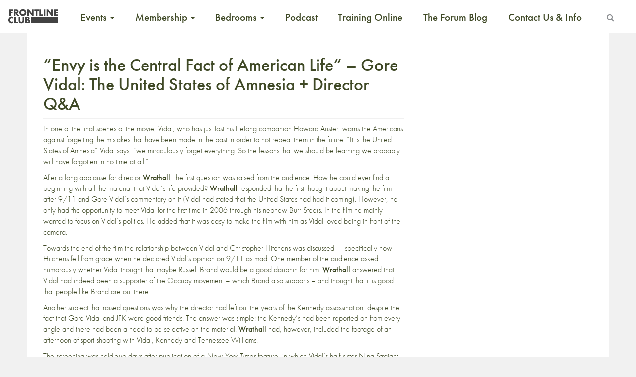

--- FILE ---
content_type: text/html; charset=UTF-8
request_url: https://www.frontlineclub.com/envy-is-the-central-fact-of-american-life-gore-vidal-the-united-states-of-amnesia-director-qa/
body_size: 14071
content:
<!doctype html>
<!--[if lt IE 7]>      <html class="no-js lt-ie9 lt-ie8 lt-ie7" xml:lang="en" lang="en"> <![endif]-->
<!--[if IE 7]>         <html class="no-js lt-ie9 lt-ie8" xml:lang="en" lang="en"> <![endif]-->
<!--[if IE 8]>         <html class="no-js lt-ie9" xml:lang="en" lang="en"> <![endif]-->
<!--[if gt IE 8]><!--> <html class="no-js" xml:lang="en" lang="en"> <!--<![endif]-->
<head>

  <meta charset="utf-8">
  <meta http-equiv="X-UA-Compatible" content="IE=edge">
  <title>
    &#8220;Envy is the Central Fact of American Life“ &#8211; Gore Vidal: The United States of Amnesia + Director Q&#038;A | Frontline Club
  </title>
      <meta name="description" content="By Greta Hoffman On 11 November, the Frontline Club hosted the screening of Gore Vidal: The United States of Amnesia. Finished less than a year after Vidal’s death, the film gave an intimate and in-depth insight into Vidal&#8217;s life and career as a writer and political commentator. The screening was followed by a lively Q&amp;A [&hellip;]" />
  	<meta name="viewport" content="width=device-width, initial-scale=1">
  <link rel="apple-touch-icon" href="https://www.frontlineclub.com/wp-content/themes/frontline3.6img/apple-touch-icon.png">
  <!-- 
  <link rel="stylesheet" href="https://www.frontlineclub.com/wp-content/themes/frontline3.6/bower_components/bootstrap/dist/css/bootstrap.css"> 
  <link rel="stylesheet" href="https://www.frontlineclub.com/wp-content/themes/frontline3.6/bower_components/fontawesome/css/font-awesome.css">-->
  <link rel="stylesheet" href="https://maxcdn.bootstrapcdn.com/font-awesome/4.5.0/css/font-awesome.min.css">
  <link rel="shortcut icon" href="https://www.frontlineclub.com/wp-content/themes/frontline3.6/favicon.ico" />
  <link rel="stylesheet" href="https://www.frontlineclub.com/wp-content/themes/frontline3.6/style.css">
  <script src="https://use.typekit.net/pfz8gmk.js"></script>
  <script>try{Typekit.load({ async: true });}catch(e){}</script>
   <meta name='robots' content='max-image-preview:large' />
	<style>img:is([sizes="auto" i], [sizes^="auto," i]) { contain-intrinsic-size: 3000px 1500px }</style>
	<script>window._wca = window._wca || [];</script>
<link rel='dns-prefetch' href='//www.frontlineclub.com' />
<link rel='dns-prefetch' href='//stats.wp.com' />
<link rel='preconnect' href='//c0.wp.com' />
<link rel="alternate" type="application/rss+xml" title="Frontline Club &raquo; &#8220;Envy is the Central Fact of American Life“ &#8211; Gore Vidal: The United States of Amnesia + Director Q&#038;A Comments Feed" href="https://www.frontlineclub.com/envy-is-the-central-fact-of-american-life-gore-vidal-the-united-states-of-amnesia-director-qa/feed/" />
<meta property="og:title" content="&#8220;Envy is the Central Fact of American Life“ &#8211; Gore Vidal: The United States of Amnesia + Director Q&#038;A"/><meta property="og:description" content="Championing Independent Journalism"/><meta property="og:type" content="article"/><meta property="og:url" content="https://www.frontlineclub.com/envy-is-the-central-fact-of-american-life-gore-vidal-the-united-states-of-amnesia-director-qa/"/><meta property="og:site_name" content="Frontline Club"/><meta property="og:image" content="https://www.frontlineclub.com/wp-content/themes/frontline3.6/img/LogoStatic.jpg"/><script type="text/javascript">
/* <![CDATA[ */
window._wpemojiSettings = {"baseUrl":"https:\/\/s.w.org\/images\/core\/emoji\/16.0.1\/72x72\/","ext":".png","svgUrl":"https:\/\/s.w.org\/images\/core\/emoji\/16.0.1\/svg\/","svgExt":".svg","source":{"concatemoji":"https:\/\/www.frontlineclub.com\/wp-includes\/js\/wp-emoji-release.min.js?ver=f55d00a4716be5f70512c8f08e6c3964"}};
/*! This file is auto-generated */
!function(s,n){var o,i,e;function c(e){try{var t={supportTests:e,timestamp:(new Date).valueOf()};sessionStorage.setItem(o,JSON.stringify(t))}catch(e){}}function p(e,t,n){e.clearRect(0,0,e.canvas.width,e.canvas.height),e.fillText(t,0,0);var t=new Uint32Array(e.getImageData(0,0,e.canvas.width,e.canvas.height).data),a=(e.clearRect(0,0,e.canvas.width,e.canvas.height),e.fillText(n,0,0),new Uint32Array(e.getImageData(0,0,e.canvas.width,e.canvas.height).data));return t.every(function(e,t){return e===a[t]})}function u(e,t){e.clearRect(0,0,e.canvas.width,e.canvas.height),e.fillText(t,0,0);for(var n=e.getImageData(16,16,1,1),a=0;a<n.data.length;a++)if(0!==n.data[a])return!1;return!0}function f(e,t,n,a){switch(t){case"flag":return n(e,"\ud83c\udff3\ufe0f\u200d\u26a7\ufe0f","\ud83c\udff3\ufe0f\u200b\u26a7\ufe0f")?!1:!n(e,"\ud83c\udde8\ud83c\uddf6","\ud83c\udde8\u200b\ud83c\uddf6")&&!n(e,"\ud83c\udff4\udb40\udc67\udb40\udc62\udb40\udc65\udb40\udc6e\udb40\udc67\udb40\udc7f","\ud83c\udff4\u200b\udb40\udc67\u200b\udb40\udc62\u200b\udb40\udc65\u200b\udb40\udc6e\u200b\udb40\udc67\u200b\udb40\udc7f");case"emoji":return!a(e,"\ud83e\udedf")}return!1}function g(e,t,n,a){var r="undefined"!=typeof WorkerGlobalScope&&self instanceof WorkerGlobalScope?new OffscreenCanvas(300,150):s.createElement("canvas"),o=r.getContext("2d",{willReadFrequently:!0}),i=(o.textBaseline="top",o.font="600 32px Arial",{});return e.forEach(function(e){i[e]=t(o,e,n,a)}),i}function t(e){var t=s.createElement("script");t.src=e,t.defer=!0,s.head.appendChild(t)}"undefined"!=typeof Promise&&(o="wpEmojiSettingsSupports",i=["flag","emoji"],n.supports={everything:!0,everythingExceptFlag:!0},e=new Promise(function(e){s.addEventListener("DOMContentLoaded",e,{once:!0})}),new Promise(function(t){var n=function(){try{var e=JSON.parse(sessionStorage.getItem(o));if("object"==typeof e&&"number"==typeof e.timestamp&&(new Date).valueOf()<e.timestamp+604800&&"object"==typeof e.supportTests)return e.supportTests}catch(e){}return null}();if(!n){if("undefined"!=typeof Worker&&"undefined"!=typeof OffscreenCanvas&&"undefined"!=typeof URL&&URL.createObjectURL&&"undefined"!=typeof Blob)try{var e="postMessage("+g.toString()+"("+[JSON.stringify(i),f.toString(),p.toString(),u.toString()].join(",")+"));",a=new Blob([e],{type:"text/javascript"}),r=new Worker(URL.createObjectURL(a),{name:"wpTestEmojiSupports"});return void(r.onmessage=function(e){c(n=e.data),r.terminate(),t(n)})}catch(e){}c(n=g(i,f,p,u))}t(n)}).then(function(e){for(var t in e)n.supports[t]=e[t],n.supports.everything=n.supports.everything&&n.supports[t],"flag"!==t&&(n.supports.everythingExceptFlag=n.supports.everythingExceptFlag&&n.supports[t]);n.supports.everythingExceptFlag=n.supports.everythingExceptFlag&&!n.supports.flag,n.DOMReady=!1,n.readyCallback=function(){n.DOMReady=!0}}).then(function(){return e}).then(function(){var e;n.supports.everything||(n.readyCallback(),(e=n.source||{}).concatemoji?t(e.concatemoji):e.wpemoji&&e.twemoji&&(t(e.twemoji),t(e.wpemoji)))}))}((window,document),window._wpemojiSettings);
/* ]]> */
</script>
<style id='wp-emoji-styles-inline-css' type='text/css'>

	img.wp-smiley, img.emoji {
		display: inline !important;
		border: none !important;
		box-shadow: none !important;
		height: 1em !important;
		width: 1em !important;
		margin: 0 0.07em !important;
		vertical-align: -0.1em !important;
		background: none !important;
		padding: 0 !important;
	}
</style>
<link rel='stylesheet' id='wp-block-library-css' href='https://c0.wp.com/c/6.8.3/wp-includes/css/dist/block-library/style.min.css' type='text/css' media='all' />
<style id='classic-theme-styles-inline-css' type='text/css'>
/*! This file is auto-generated */
.wp-block-button__link{color:#fff;background-color:#32373c;border-radius:9999px;box-shadow:none;text-decoration:none;padding:calc(.667em + 2px) calc(1.333em + 2px);font-size:1.125em}.wp-block-file__button{background:#32373c;color:#fff;text-decoration:none}
</style>
<style id='pdfemb-pdf-embedder-viewer-style-inline-css' type='text/css'>
.wp-block-pdfemb-pdf-embedder-viewer{max-width:none}

</style>
<style id='wppb-edit-profile-style-inline-css' type='text/css'>


</style>
<style id='wppb-login-style-inline-css' type='text/css'>


</style>
<style id='wppb-recover-password-style-inline-css' type='text/css'>


</style>
<style id='wppb-register-style-inline-css' type='text/css'>


</style>
<style id='widget-for-eventbrite-api-display-eventbrite-events-style-inline-css' type='text/css'>


</style>
<link rel='stylesheet' id='mediaelement-css' href='https://c0.wp.com/c/6.8.3/wp-includes/js/mediaelement/mediaelementplayer-legacy.min.css' type='text/css' media='all' />
<link rel='stylesheet' id='wp-mediaelement-css' href='https://c0.wp.com/c/6.8.3/wp-includes/js/mediaelement/wp-mediaelement.min.css' type='text/css' media='all' />
<style id='jetpack-sharing-buttons-style-inline-css' type='text/css'>
.jetpack-sharing-buttons__services-list{display:flex;flex-direction:row;flex-wrap:wrap;gap:0;list-style-type:none;margin:5px;padding:0}.jetpack-sharing-buttons__services-list.has-small-icon-size{font-size:12px}.jetpack-sharing-buttons__services-list.has-normal-icon-size{font-size:16px}.jetpack-sharing-buttons__services-list.has-large-icon-size{font-size:24px}.jetpack-sharing-buttons__services-list.has-huge-icon-size{font-size:36px}@media print{.jetpack-sharing-buttons__services-list{display:none!important}}.editor-styles-wrapper .wp-block-jetpack-sharing-buttons{gap:0;padding-inline-start:0}ul.jetpack-sharing-buttons__services-list.has-background{padding:1.25em 2.375em}
</style>
<style id='global-styles-inline-css' type='text/css'>
:root{--wp--preset--aspect-ratio--square: 1;--wp--preset--aspect-ratio--4-3: 4/3;--wp--preset--aspect-ratio--3-4: 3/4;--wp--preset--aspect-ratio--3-2: 3/2;--wp--preset--aspect-ratio--2-3: 2/3;--wp--preset--aspect-ratio--16-9: 16/9;--wp--preset--aspect-ratio--9-16: 9/16;--wp--preset--color--black: #000000;--wp--preset--color--cyan-bluish-gray: #abb8c3;--wp--preset--color--white: #ffffff;--wp--preset--color--pale-pink: #f78da7;--wp--preset--color--vivid-red: #cf2e2e;--wp--preset--color--luminous-vivid-orange: #ff6900;--wp--preset--color--luminous-vivid-amber: #fcb900;--wp--preset--color--light-green-cyan: #7bdcb5;--wp--preset--color--vivid-green-cyan: #00d084;--wp--preset--color--pale-cyan-blue: #8ed1fc;--wp--preset--color--vivid-cyan-blue: #0693e3;--wp--preset--color--vivid-purple: #9b51e0;--wp--preset--gradient--vivid-cyan-blue-to-vivid-purple: linear-gradient(135deg,rgba(6,147,227,1) 0%,rgb(155,81,224) 100%);--wp--preset--gradient--light-green-cyan-to-vivid-green-cyan: linear-gradient(135deg,rgb(122,220,180) 0%,rgb(0,208,130) 100%);--wp--preset--gradient--luminous-vivid-amber-to-luminous-vivid-orange: linear-gradient(135deg,rgba(252,185,0,1) 0%,rgba(255,105,0,1) 100%);--wp--preset--gradient--luminous-vivid-orange-to-vivid-red: linear-gradient(135deg,rgba(255,105,0,1) 0%,rgb(207,46,46) 100%);--wp--preset--gradient--very-light-gray-to-cyan-bluish-gray: linear-gradient(135deg,rgb(238,238,238) 0%,rgb(169,184,195) 100%);--wp--preset--gradient--cool-to-warm-spectrum: linear-gradient(135deg,rgb(74,234,220) 0%,rgb(151,120,209) 20%,rgb(207,42,186) 40%,rgb(238,44,130) 60%,rgb(251,105,98) 80%,rgb(254,248,76) 100%);--wp--preset--gradient--blush-light-purple: linear-gradient(135deg,rgb(255,206,236) 0%,rgb(152,150,240) 100%);--wp--preset--gradient--blush-bordeaux: linear-gradient(135deg,rgb(254,205,165) 0%,rgb(254,45,45) 50%,rgb(107,0,62) 100%);--wp--preset--gradient--luminous-dusk: linear-gradient(135deg,rgb(255,203,112) 0%,rgb(199,81,192) 50%,rgb(65,88,208) 100%);--wp--preset--gradient--pale-ocean: linear-gradient(135deg,rgb(255,245,203) 0%,rgb(182,227,212) 50%,rgb(51,167,181) 100%);--wp--preset--gradient--electric-grass: linear-gradient(135deg,rgb(202,248,128) 0%,rgb(113,206,126) 100%);--wp--preset--gradient--midnight: linear-gradient(135deg,rgb(2,3,129) 0%,rgb(40,116,252) 100%);--wp--preset--font-size--small: 13px;--wp--preset--font-size--medium: 20px;--wp--preset--font-size--large: 36px;--wp--preset--font-size--x-large: 42px;--wp--preset--spacing--20: 0.44rem;--wp--preset--spacing--30: 0.67rem;--wp--preset--spacing--40: 1rem;--wp--preset--spacing--50: 1.5rem;--wp--preset--spacing--60: 2.25rem;--wp--preset--spacing--70: 3.38rem;--wp--preset--spacing--80: 5.06rem;--wp--preset--shadow--natural: 6px 6px 9px rgba(0, 0, 0, 0.2);--wp--preset--shadow--deep: 12px 12px 50px rgba(0, 0, 0, 0.4);--wp--preset--shadow--sharp: 6px 6px 0px rgba(0, 0, 0, 0.2);--wp--preset--shadow--outlined: 6px 6px 0px -3px rgba(255, 255, 255, 1), 6px 6px rgba(0, 0, 0, 1);--wp--preset--shadow--crisp: 6px 6px 0px rgba(0, 0, 0, 1);}:where(.is-layout-flex){gap: 0.5em;}:where(.is-layout-grid){gap: 0.5em;}body .is-layout-flex{display: flex;}.is-layout-flex{flex-wrap: wrap;align-items: center;}.is-layout-flex > :is(*, div){margin: 0;}body .is-layout-grid{display: grid;}.is-layout-grid > :is(*, div){margin: 0;}:where(.wp-block-columns.is-layout-flex){gap: 2em;}:where(.wp-block-columns.is-layout-grid){gap: 2em;}:where(.wp-block-post-template.is-layout-flex){gap: 1.25em;}:where(.wp-block-post-template.is-layout-grid){gap: 1.25em;}.has-black-color{color: var(--wp--preset--color--black) !important;}.has-cyan-bluish-gray-color{color: var(--wp--preset--color--cyan-bluish-gray) !important;}.has-white-color{color: var(--wp--preset--color--white) !important;}.has-pale-pink-color{color: var(--wp--preset--color--pale-pink) !important;}.has-vivid-red-color{color: var(--wp--preset--color--vivid-red) !important;}.has-luminous-vivid-orange-color{color: var(--wp--preset--color--luminous-vivid-orange) !important;}.has-luminous-vivid-amber-color{color: var(--wp--preset--color--luminous-vivid-amber) !important;}.has-light-green-cyan-color{color: var(--wp--preset--color--light-green-cyan) !important;}.has-vivid-green-cyan-color{color: var(--wp--preset--color--vivid-green-cyan) !important;}.has-pale-cyan-blue-color{color: var(--wp--preset--color--pale-cyan-blue) !important;}.has-vivid-cyan-blue-color{color: var(--wp--preset--color--vivid-cyan-blue) !important;}.has-vivid-purple-color{color: var(--wp--preset--color--vivid-purple) !important;}.has-black-background-color{background-color: var(--wp--preset--color--black) !important;}.has-cyan-bluish-gray-background-color{background-color: var(--wp--preset--color--cyan-bluish-gray) !important;}.has-white-background-color{background-color: var(--wp--preset--color--white) !important;}.has-pale-pink-background-color{background-color: var(--wp--preset--color--pale-pink) !important;}.has-vivid-red-background-color{background-color: var(--wp--preset--color--vivid-red) !important;}.has-luminous-vivid-orange-background-color{background-color: var(--wp--preset--color--luminous-vivid-orange) !important;}.has-luminous-vivid-amber-background-color{background-color: var(--wp--preset--color--luminous-vivid-amber) !important;}.has-light-green-cyan-background-color{background-color: var(--wp--preset--color--light-green-cyan) !important;}.has-vivid-green-cyan-background-color{background-color: var(--wp--preset--color--vivid-green-cyan) !important;}.has-pale-cyan-blue-background-color{background-color: var(--wp--preset--color--pale-cyan-blue) !important;}.has-vivid-cyan-blue-background-color{background-color: var(--wp--preset--color--vivid-cyan-blue) !important;}.has-vivid-purple-background-color{background-color: var(--wp--preset--color--vivid-purple) !important;}.has-black-border-color{border-color: var(--wp--preset--color--black) !important;}.has-cyan-bluish-gray-border-color{border-color: var(--wp--preset--color--cyan-bluish-gray) !important;}.has-white-border-color{border-color: var(--wp--preset--color--white) !important;}.has-pale-pink-border-color{border-color: var(--wp--preset--color--pale-pink) !important;}.has-vivid-red-border-color{border-color: var(--wp--preset--color--vivid-red) !important;}.has-luminous-vivid-orange-border-color{border-color: var(--wp--preset--color--luminous-vivid-orange) !important;}.has-luminous-vivid-amber-border-color{border-color: var(--wp--preset--color--luminous-vivid-amber) !important;}.has-light-green-cyan-border-color{border-color: var(--wp--preset--color--light-green-cyan) !important;}.has-vivid-green-cyan-border-color{border-color: var(--wp--preset--color--vivid-green-cyan) !important;}.has-pale-cyan-blue-border-color{border-color: var(--wp--preset--color--pale-cyan-blue) !important;}.has-vivid-cyan-blue-border-color{border-color: var(--wp--preset--color--vivid-cyan-blue) !important;}.has-vivid-purple-border-color{border-color: var(--wp--preset--color--vivid-purple) !important;}.has-vivid-cyan-blue-to-vivid-purple-gradient-background{background: var(--wp--preset--gradient--vivid-cyan-blue-to-vivid-purple) !important;}.has-light-green-cyan-to-vivid-green-cyan-gradient-background{background: var(--wp--preset--gradient--light-green-cyan-to-vivid-green-cyan) !important;}.has-luminous-vivid-amber-to-luminous-vivid-orange-gradient-background{background: var(--wp--preset--gradient--luminous-vivid-amber-to-luminous-vivid-orange) !important;}.has-luminous-vivid-orange-to-vivid-red-gradient-background{background: var(--wp--preset--gradient--luminous-vivid-orange-to-vivid-red) !important;}.has-very-light-gray-to-cyan-bluish-gray-gradient-background{background: var(--wp--preset--gradient--very-light-gray-to-cyan-bluish-gray) !important;}.has-cool-to-warm-spectrum-gradient-background{background: var(--wp--preset--gradient--cool-to-warm-spectrum) !important;}.has-blush-light-purple-gradient-background{background: var(--wp--preset--gradient--blush-light-purple) !important;}.has-blush-bordeaux-gradient-background{background: var(--wp--preset--gradient--blush-bordeaux) !important;}.has-luminous-dusk-gradient-background{background: var(--wp--preset--gradient--luminous-dusk) !important;}.has-pale-ocean-gradient-background{background: var(--wp--preset--gradient--pale-ocean) !important;}.has-electric-grass-gradient-background{background: var(--wp--preset--gradient--electric-grass) !important;}.has-midnight-gradient-background{background: var(--wp--preset--gradient--midnight) !important;}.has-small-font-size{font-size: var(--wp--preset--font-size--small) !important;}.has-medium-font-size{font-size: var(--wp--preset--font-size--medium) !important;}.has-large-font-size{font-size: var(--wp--preset--font-size--large) !important;}.has-x-large-font-size{font-size: var(--wp--preset--font-size--x-large) !important;}
:where(.wp-block-post-template.is-layout-flex){gap: 1.25em;}:where(.wp-block-post-template.is-layout-grid){gap: 1.25em;}
:where(.wp-block-columns.is-layout-flex){gap: 2em;}:where(.wp-block-columns.is-layout-grid){gap: 2em;}
:root :where(.wp-block-pullquote){font-size: 1.5em;line-height: 1.6;}
</style>
<link rel='stylesheet' id='patreon-wordpress-css-css' href='https://www.frontlineclub.com/wp-content/plugins/patreon-connect/assets/css/app.css?ver=f55d00a4716be5f70512c8f08e6c3964' type='text/css' media='all' />
<link rel='stylesheet' id='woocommerce-layout-css' href='https://c0.wp.com/p/woocommerce/9.8.6/assets/css/woocommerce-layout.css' type='text/css' media='all' />
<style id='woocommerce-layout-inline-css' type='text/css'>

	.infinite-scroll .woocommerce-pagination {
		display: none;
	}
</style>
<link rel='stylesheet' id='woocommerce-smallscreen-css' href='https://c0.wp.com/p/woocommerce/9.8.6/assets/css/woocommerce-smallscreen.css' type='text/css' media='only screen and (max-width: 768px)' />
<link rel='stylesheet' id='woocommerce-general-css' href='https://c0.wp.com/p/woocommerce/9.8.6/assets/css/woocommerce.css' type='text/css' media='all' />
<style id='woocommerce-inline-inline-css' type='text/css'>
.woocommerce form .form-row .required { visibility: visible; }
</style>
<link rel='stylesheet' id='brands-styles-css' href='https://c0.wp.com/p/woocommerce/9.8.6/assets/css/brands.css' type='text/css' media='all' />
<link rel='stylesheet' id='widget-for-eventbrite-api-css' href='https://www.frontlineclub.com/wp-content/plugins/widget-for-eventbrite-api/frontend/css/frontend.css?ver=6.3.2' type='text/css' media='all' />
<style id='akismet-widget-style-inline-css' type='text/css'>

			.a-stats {
				--akismet-color-mid-green: #357b49;
				--akismet-color-white: #fff;
				--akismet-color-light-grey: #f6f7f7;

				max-width: 350px;
				width: auto;
			}

			.a-stats * {
				all: unset;
				box-sizing: border-box;
			}

			.a-stats strong {
				font-weight: 600;
			}

			.a-stats a.a-stats__link,
			.a-stats a.a-stats__link:visited,
			.a-stats a.a-stats__link:active {
				background: var(--akismet-color-mid-green);
				border: none;
				box-shadow: none;
				border-radius: 8px;
				color: var(--akismet-color-white);
				cursor: pointer;
				display: block;
				font-family: -apple-system, BlinkMacSystemFont, 'Segoe UI', 'Roboto', 'Oxygen-Sans', 'Ubuntu', 'Cantarell', 'Helvetica Neue', sans-serif;
				font-weight: 500;
				padding: 12px;
				text-align: center;
				text-decoration: none;
				transition: all 0.2s ease;
			}

			/* Extra specificity to deal with TwentyTwentyOne focus style */
			.widget .a-stats a.a-stats__link:focus {
				background: var(--akismet-color-mid-green);
				color: var(--akismet-color-white);
				text-decoration: none;
			}

			.a-stats a.a-stats__link:hover {
				filter: brightness(110%);
				box-shadow: 0 4px 12px rgba(0, 0, 0, 0.06), 0 0 2px rgba(0, 0, 0, 0.16);
			}

			.a-stats .count {
				color: var(--akismet-color-white);
				display: block;
				font-size: 1.5em;
				line-height: 1.4;
				padding: 0 13px;
				white-space: nowrap;
			}
		
</style>
<link rel='stylesheet' id='popup-maker-site-css' href='//www.frontlineclub.com/wp-content/uploads/pum/pum-site-styles.css?generated=1745338058&#038;ver=1.20.4' type='text/css' media='all' />
<link rel='stylesheet' id='wppb_stylesheet-css' href='https://www.frontlineclub.com/wp-content/plugins/profile-builder/assets/css/style-front-end.css?ver=3.13.7' type='text/css' media='all' />
<script type="text/javascript" id="widget-for-eventbrite-api-display-eventbrite-events-script-js-extra">
/* <![CDATA[ */
var wfea_freemius = {"current_plan":"free","can_use_premium_code":"","is_plan_silver":"","is_plan_gold":"","is_plan_platinum":""};
var wfea_controls_meta = {"common":{"free":[{"name":"wfea_limit","label":"Number of Events to Display","type":"number","args":{"default":5}},{"name":"wfea_order_by","label":"Event Sort Order","type":"select2","args":{"options":{"asc":"Ascending Date","desc":"Descending Date","created_asc":"Created Date \u2013 ascending","created_desc":"Created Date \u2013 descending","published_asc":"EB Published Ascending","published_desc":"EB Published Descending"}}}]},"display":{"free":[{"name":"wfea_booknow","label":"Book Now button"},{"name":"wfea_date","label":"Event Date\/Time in Heading","args":{"condition":{"wfea_layout!":"short_date"}}},{"name":"wfea_excerpt","label":"Excerpt of Event Summary"},{"name":"wfea_thumb","label":"Image Display"},{"name":"wfea_thumb_original","label":"High Resolution Image","args":{"condition":{"wfea_thumb":["true"]}}},{"name":"wfea_readmore","label":"Read More Link on Excerpt","args":{"condition":{"wfea_layout!":["cal","cal_list"]}}}]},"enabling":{"free":[{"name":"wfea_newtab","label":"Link to EB in New Tab","args":{"default":"","condition":{"wfea_layout!":["cal","cal_list"]}}}]},"filtering":[],"selection":{"free":[{"name":"wfea_status","label":"Event Status","type":"select2","args":{"options":{"live":"Live","started":"Started","ended":"Ended","canceled":"Canceled","draft":"Draft","all":"All"},"default":"live","multiple":"true"}}]},"settings":{"free":[{"name":"wfea_booknow_text","label":"Book Now Wording","type":"text","args":{"default":"Register >>"}},{"name":"wfea_css_class","label":"Custom CSS Class","type":"text"},{"name":"wfea_cssID","label":"Custom CSS ID","type":"text"},{"name":"wfea_thumb_align","label":"Image Alignment","type":"select2","args":{"options":{"eaw-alignleft":"Left","eaw-alignright":"Right","eaw-aligncenter":"Center"},"condition":{"wfea_layout":"widget"},"default":"eaw-alignright"}},{"name":"wfea_length","label":"Length of Description","type":"number"},{"name":"wfea_thumb_width","label":"Image Width","type":"number","args":{"condition":{"wfea_layout":"widget"},"default":350,"max":""}},{"name":"wfea_thumb_default","label":"Default Image","type":"text"},{"name":"wfea_readmore_text","label":"Read More Wording","type":"text","args":{"default":"Read More >>","condition":{"wfea_layout!":["cal","cal_list"]}}}]},"ajaxurl":"https:\/\/www.frontlineclub.com\/wp-admin\/admin-ajax.php","nonce":"5624fe6a0f"};
/* ]]> */
</script>
<script type="text/javascript" id="mpopup-js-before">
/* <![CDATA[ */
var mPopupParams = {"mpWidth":"512","mpHeight":"389","mpScroll":""}
/* ]]> */
</script>
<script type="text/javascript" src="https://www.frontlineclub.com/wp-content/plugins/alligator-menu-popup/js/mpopup.js?ver=2.0.0" id="mpopup-js"></script>
<script type="text/javascript" src="https://c0.wp.com/c/6.8.3/wp-includes/js/jquery/jquery.min.js" id="jquery-core-js"></script>
<script type="text/javascript" src="https://c0.wp.com/c/6.8.3/wp-includes/js/jquery/jquery-migrate.min.js" id="jquery-migrate-js"></script>
<script type="text/javascript" src="https://c0.wp.com/p/woocommerce/9.8.6/assets/js/jquery-blockui/jquery.blockUI.min.js" id="jquery-blockui-js" defer="defer" data-wp-strategy="defer"></script>
<script type="text/javascript" id="wc-add-to-cart-js-extra">
/* <![CDATA[ */
var wc_add_to_cart_params = {"ajax_url":"\/wp-admin\/admin-ajax.php","wc_ajax_url":"\/?wc-ajax=%%endpoint%%","i18n_view_cart":"View basket","cart_url":"https:\/\/www.frontlineclub.com\/cart\/","is_cart":"","cart_redirect_after_add":"no"};
/* ]]> */
</script>
<script type="text/javascript" src="https://c0.wp.com/p/woocommerce/9.8.6/assets/js/frontend/add-to-cart.min.js" id="wc-add-to-cart-js" defer="defer" data-wp-strategy="defer"></script>
<script type="text/javascript" src="https://c0.wp.com/p/woocommerce/9.8.6/assets/js/js-cookie/js.cookie.min.js" id="js-cookie-js" defer="defer" data-wp-strategy="defer"></script>
<script type="text/javascript" id="woocommerce-js-extra">
/* <![CDATA[ */
var woocommerce_params = {"ajax_url":"\/wp-admin\/admin-ajax.php","wc_ajax_url":"\/?wc-ajax=%%endpoint%%","i18n_password_show":"Show password","i18n_password_hide":"Hide password"};
/* ]]> */
</script>
<script type="text/javascript" src="https://c0.wp.com/p/woocommerce/9.8.6/assets/js/frontend/woocommerce.min.js" id="woocommerce-js" defer="defer" data-wp-strategy="defer"></script>
<script type="text/javascript" src="https://c0.wp.com/c/6.8.3/wp-includes/js/jquery/ui/core.min.js" id="jquery-ui-core-js"></script>
<script type="text/javascript" src="https://c0.wp.com/c/6.8.3/wp-includes/js/jquery/ui/mouse.min.js" id="jquery-ui-mouse-js"></script>
<script type="text/javascript" src="https://c0.wp.com/c/6.8.3/wp-includes/js/jquery/ui/resizable.min.js" id="jquery-ui-resizable-js"></script>
<script type="text/javascript" src="https://c0.wp.com/c/6.8.3/wp-includes/js/jquery/ui/draggable.min.js" id="jquery-ui-draggable-js"></script>
<script type="text/javascript" src="https://c0.wp.com/c/6.8.3/wp-includes/js/jquery/ui/controlgroup.min.js" id="jquery-ui-controlgroup-js"></script>
<script type="text/javascript" src="https://c0.wp.com/c/6.8.3/wp-includes/js/jquery/ui/checkboxradio.min.js" id="jquery-ui-checkboxradio-js"></script>
<script type="text/javascript" src="https://c0.wp.com/c/6.8.3/wp-includes/js/jquery/ui/button.min.js" id="jquery-ui-button-js"></script>
<script type="text/javascript" src="https://c0.wp.com/c/6.8.3/wp-includes/js/jquery/ui/dialog.min.js" id="jquery-ui-dialog-js"></script>
<script type="text/javascript" id="widget-for-eventbrite-api-js-extra">
/* <![CDATA[ */
var wfea_frontend = {"ajaxurl":"https:\/\/www.frontlineclub.com\/wp-admin\/admin-ajax.php","nonce":"e78f6ac132"};
/* ]]> */
</script>
<script type="text/javascript" id="widget-for-eventbrite-api-js-before">
/* <![CDATA[ */
console.debug = function() {};
/* ]]> */
</script>
<script type="text/javascript" src="https://www.frontlineclub.com/wp-content/plugins/widget-for-eventbrite-api/frontend/js/frontend.js?ver=6.3.2" id="widget-for-eventbrite-api-js"></script>
<script type="text/javascript" src="https://stats.wp.com/s-202603.js" id="woocommerce-analytics-js" defer="defer" data-wp-strategy="defer"></script>
<link rel="https://api.w.org/" href="https://www.frontlineclub.com/wp-json/" /><link rel="alternate" title="JSON" type="application/json" href="https://www.frontlineclub.com/wp-json/wp/v2/posts/38551" /><link rel="EditURI" type="application/rsd+xml" title="RSD" href="https://www.frontlineclub.com/xmlrpc.php?rsd" />

<link rel="canonical" href="https://www.frontlineclub.com/envy-is-the-central-fact-of-american-life-gore-vidal-the-united-states-of-amnesia-director-qa/" />
<link rel='shortlink' href='https://www.frontlineclub.com/?p=38551' />
<link rel="alternate" title="oEmbed (JSON)" type="application/json+oembed" href="https://www.frontlineclub.com/wp-json/oembed/1.0/embed?url=https%3A%2F%2Fwww.frontlineclub.com%2Fenvy-is-the-central-fact-of-american-life-gore-vidal-the-united-states-of-amnesia-director-qa%2F" />
<link rel="alternate" title="oEmbed (XML)" type="text/xml+oembed" href="https://www.frontlineclub.com/wp-json/oembed/1.0/embed?url=https%3A%2F%2Fwww.frontlineclub.com%2Fenvy-is-the-central-fact-of-american-life-gore-vidal-the-united-states-of-amnesia-director-qa%2F&#038;format=xml" />
<style>@font-face {
			font-family: 'Libre Franklin Extra Bold';
			src: url('https://www.frontlineclub.com/wp-content/plugins/patreon-connect/assets/fonts/librefranklin-extrabold-webfont.woff2') format('woff2'),
				 url('https://www.frontlineclub.com/wp-content/plugins/patreon-connect/assets/fonts/librefranklin-extrabold-webfont.woff') format('woff');
			font-weight: bold;
			}</style>	<style>img#wpstats{display:none}</style>
			<noscript><style>.woocommerce-product-gallery{ opacity: 1 !important; }</style></noscript>
	<link rel="icon" href="https://www.frontlineclub.com/wp-content/uploads/2025/04/cropped-Frontline-Favicon-32x32.png" sizes="32x32" />
<link rel="icon" href="https://www.frontlineclub.com/wp-content/uploads/2025/04/cropped-Frontline-Favicon-192x192.png" sizes="192x192" />
<link rel="apple-touch-icon" href="https://www.frontlineclub.com/wp-content/uploads/2025/04/cropped-Frontline-Favicon-180x180.png" />
<meta name="msapplication-TileImage" content="https://www.frontlineclub.com/wp-content/uploads/2025/04/cropped-Frontline-Favicon-270x270.png" />
		<style type="text/css" id="wp-custom-css">
			.disability-access{
	display:none;
}


.col-md-6 {
    /* hide home YouTube image */
    display: none;
}

body {
	font-size: 16px;
}
.col-md-3 {
  width: 30%;
  font-size: 20px;
}

#the-content a {text-decoration:none;}

.widget .eaw-block h3 {
    font-family: "futura-pt", sans-serif;
    background: 0 0;
    clear: none;
    margin-bottom: 0;
    margin-top: 0;
    font-weight: 400;
    font-size: 24px;
    line-height: 1.5em;
}
.widget .eaw-block .eaw-summary {
    font-size: 16px;
}
.widget .eaw-block .eaw-time {
    color: #f01717;
    font-size: 16px;
}
.widget .eaw-block .eaw-booknow {
    margin-top: 1rem;
    margin-bottom: 1rem;
    font-size: 20px;
    color: #f01717;
}
 		</style>
		</head>
<body 
  class='media-header'>
<!--[if lt IE 8]>
<p class="browserupgrade">You are using an <strong>outdated</strong> browser. Please <a href="http://browsehappy.com/">upgrade your browser</a> to improve your experience.</p>
<![endif]-->
    <header>
    <nav class="navbar navbar-inverse navbar-fixed-top" role="navigation">
      <!-- Fix menu overlap bug --> 
            <div class="container-header">
        <div class="navbar-header">
          <a href="https://www.frontlineclub.com" title="Frontline Club Home" 
            class=frontline-brand-background-green>
          </a>            
          <button type="button" class="navbar-toggle collapsed" data-toggle="collapse" data-target="#navbar" aria-expanded="false" aria-controls="navbar">
            <span class="sr-only">Toggle mobile navigation</span>
            <span class="icon-bar"></span>
            <span class="icon-bar"></span>
            <span class="icon-bar"></span>
          </button>
        </div>
        <div class="frontline-primary navbar-collapse collapse" id="navbar">
          <ul id="menu-primary" class="nav navbar-nav "><li id="menu-item-56290" class="menu-item menu-item-type-taxonomy menu-item-object-category menu-item-has-children menu-item-56290 dropdown"><a title="Events" href="#" data-toggle="dropdown" class="dropdown-toggle" aria-haspopup="true">Events <span class="caret"></span></a>
<ul role="menu" class=" dropdown-menu">
	<li id="menu-item-71794" class="menu-item menu-item-type-post_type menu-item-object-page menu-item-71794"><a title="Upcoming &amp; Recent" href="https://www.frontlineclub.com/events/">Upcoming &#038; Recent</a></li>
	<li id="menu-item-56292" class="menu-item menu-item-type-taxonomy menu-item-object-category menu-item-56292"><a title="Archive" href="https://www.frontlineclub.com/club/past-event/">Archive</a></li>
	<li id="menu-item-56293" class="menu-item menu-item-type-post_type menu-item-object-page menu-item-56293"><a title="International Partners" href="https://www.frontlineclub.com/partners/">International Partners</a></li>
	<li id="menu-item-65649" class="menu-item menu-item-type-post_type menu-item-object-page menu-item-65649"><a title="Private Hire of the Forum" href="https://www.frontlineclub.com/private-hire/">Private Hire of the Forum</a></li>
</ul>
</li>
<li id="menu-item-65859" class="menu-item menu-item-type-custom menu-item-object-custom menu-item-has-children menu-item-65859 dropdown"><a title="Membership" href="#" data-toggle="dropdown" class="dropdown-toggle" aria-haspopup="true">Membership <span class="caret"></span></a>
<ul role="menu" class=" dropdown-menu">
	<li id="menu-item-72222" class="menu-item menu-item-type-custom menu-item-object-custom menu-item-72222"><a title="Info &amp; Online Application" href="https://www.frontlineclub.com/apply-for-membership/">Info &#038; Online Application</a></li>
	<li id="menu-item-71808" class="menu-item menu-item-type-custom menu-item-object-custom menu-item-71808"><a title="More for Members" href="https://www.frontlineclub.com/Members/">More for Members</a></li>
	<li id="menu-item-72307" class="menu-item menu-item-type-custom menu-item-object-custom menu-item-72307"><a title="Login To Membership CRM (SHEEP)" href="https://app.sheepcrm.com/frontlineclub/membership/login">Login To Membership CRM (SHEEP)</a></li>
</ul>
</li>
<li id="menu-item-72195" class="menu-item menu-item-type-post_type menu-item-object-page menu-item-has-children menu-item-72195 dropdown"><a title="Bedrooms" href="#" data-toggle="dropdown" class="dropdown-toggle" aria-haspopup="true">Bedrooms <span class="caret"></span></a>
<ul role="menu" class=" dropdown-menu">
	<li id="menu-item-72547" class="menu-item menu-item-type-custom menu-item-object-custom menu-item-72547"><a title="Book a Bedroom" href="https://www.frontlineclub.com/bedrooms">Book a Bedroom</a></li>
	<li id="menu-item-72546" class="menu-item menu-item-type-post_type menu-item-object-page menu-item-72546"><a title="Accessing your Bedroom" href="https://www.frontlineclub.com/bedrooms/accessing-your-bedroom/">Accessing your Bedroom</a></li>
</ul>
</li>
<li id="menu-item-72514" class="menu-item menu-item-type-custom menu-item-object-custom menu-item-72514"><a title="Podcast" target="_blank" href="https://podcasters.spotify.com/pod/show/media-frontline/episodes/Voices-From-The-Frontline---Don-McCullin-e2j358o">Podcast</a></li>
<li id="menu-item-72469" class="menu-item menu-item-type-custom menu-item-object-custom menu-item-72469"><a title="Training Online" target="_blank" href="https://frontlineclubtraining.forento.site/">Training Online</a></li>
<li id="menu-item-71297" class="menu-item menu-item-type-taxonomy menu-item-object-category current-post-ancestor current-menu-parent current-post-parent menu-item-71297"><a title="The Forum Blog" href="https://www.frontlineclub.com/club/news/the-forum-blog/">The Forum Blog</a></li>
<li id="menu-item-63196" class="menu-item menu-item-type-post_type menu-item-object-page menu-item-63196"><a title="Contact Us &#038; Info" href="https://www.frontlineclub.com/contact-us/">Contact Us &#038; Info</a></li>
</ul>          <ul class="nav navbar-nav "id="menu-search" >
            <li class="menu-item">
              <a href='' id=''><span class="frontline-podcast-word">&nbsp;&nbsp;&nbsp;</span></a>
            </li>
            <li class="menu-item ">
              
<div id="frontline-search-form-wrap">
  <form id="frontline-search-form" role="search" method="get" class="search-form" action="https://www.frontlineclub.com/">
    <input type="search" placeholder="Search" value="" name="s">
    <i class="fa fa-search frontline-font-awesome-search"></i>
  </form>
</div>
            </li>
          </ul>
        </div>
        <!-- /.navbar-collapse -->
      </div>
      
    </nav>
  </header>
  <!-- If not Restaurant or front page don't wrap in container -->
  
   




 
  <!-- upcoming and past events and workshops, plus news  --> 
  <div class="container" id="main">
    <div class="row">
      <div class="col-md-8" id="the-content">
       
      <h1>&#8220;Envy is the Central Fact of American Life“ &#8211; Gore Vidal: The United States of Amnesia + Director Q&#038;A</h1>
      <p><span id="more-38551"></span></p>
<p>In one of the final scenes of the movie, Vidal, who has just lost his lifelong companion Howard Auster, warns the Americans against forgetting the mistakes that have been made in the past in order to not repeat them in the future: &#8220;It is the United States of Amnesia&#8221; Vidal says, &#8220;we miraculously forget everything. So the lessons that we should be learning we probably will have forgotten in no time at all.&#8221;</p>
<p>After a long applause for director <strong>Wrathall</strong>, the first question was raised from the audience. How he could ever find a beginning with all the material that Vidal’s life provided? <strong>Wrathall</strong> responded that he first thought about making the film after 9/11 and Gore Vidal&#8217;s commentary on it (Vidal had stated that the United States had had it coming). However, he only had the opportunity to meet Vidal for the first time in 2006 through his nephew Burr Steers. In the film he mainly wanted to focus on Vidal&#8217;s politics. He added that it was easy to make the film with him as Vidal loved being in front of the camera.</p>
<p>Towards the end of the film the relationship between Vidal and Christopher Hitchens was discussed  &#8211; specifically how Hitchens fell from grace when he declared Vidal’s opinion on 9/11 as mad. One member of the audience asked humorously whether Vidal thought that maybe Russell Brand would be a good dauphin for him. <strong>Wrathall</strong> answered that Vidal had indeed been a supporter of the Occupy movement &#8211; which Brand also supports &#8211; and thought that it is good that people like Brand are out there.</p>
<p>Another subject that raised questions was why the director had left out the years of the Kennedy assassination, despite the fact that Gore Vidal and JFK were good friends. The answer was simple: the Kennedy’s had been reported on from every angle and there had been a need to be selective on the material. <strong>Wrathall</strong> had, however, included the footage of an afternoon of sport shooting with Vidal, Kennedy and Tennessee Williams.</p>
<p>The screening was held two days after publication of a <a href="http://www.nytimes.com/2013/11/10/fashion/In-a-final-plot-twist-Gore-Vidal-leaves-his-estate-to-Harvard-Universtity.html?pagewanted=all&amp;_r=2&amp;"><em>New York Times</em></a> feature, in which Vidal&#8217;s half-sister Nina Straight and nephew Burr Steers claimed that they had evidence that Vidal was &#8220;not mentally competent when he changed the terms of his will the year before he died&#8221;, leaving his entire estate to Harvard University. The piece also suggests Vidal had sex with underage men. When asked about these recent revelations, <strong>Wrathall</strong> said:</p>
<blockquote><p>&#8220;The Steers are currently trying to do damage control on this as they have been misquoted. . . . As far as the question about Harvard is concerned, he bequeathed all of his estate and money to Harvard which is very surprising to me and many people as he never went there. . . . There was quite a lot of bitterness and confusion in his family, who didn&#8217;t understand this. His will was changed in 2011 and I did interview him around that time. He was still sharpish, not quite the person he was in 2006 when I knew him, and he was drinking a lot&#8230;&#8221;</p></blockquote>
<p>The film is currently being shown at festivals all over the world and will be in theatrical distribution in the US from April 2014. View the trailer here:</p>
<p><iframe width="370" height="208" src="http://www.youtube.com/embed/INW6i6K1NmQ?feature=oembed" frameborder="0" allowfullscreen></iframe></p>
 
        <br/><br/>
        <div class="topics-categories-and-tags">
        <strong>Topics:</strong><div class="categories-and-tags"><a href="https://www.frontlineclub.com/club/news/frontline-bloggers/" rel="category tag">Frontline Club bloggers</a>, <a href="https://www.frontlineclub.com/club/news/the-forum-blog/" rel="category tag">The Forum Blog</a></div>
      </div>
            </div>
      <div class="col-md-4">
              </div>
      <div class="col-md-2">

      </div>
    </div>
  </div>
  </div><!-- end containter -->
  <script type="speculationrules">
{"prefetch":[{"source":"document","where":{"and":[{"href_matches":"\/*"},{"not":{"href_matches":["\/wp-*.php","\/wp-admin\/*","\/wp-content\/uploads\/*","\/wp-content\/*","\/wp-content\/plugins\/*","\/wp-content\/themes\/frontline3.6\/*","\/*\\?(.+)"]}},{"not":{"selector_matches":"a[rel~=\"nofollow\"]"}},{"not":{"selector_matches":".no-prefetch, .no-prefetch a"}}]},"eagerness":"conservative"}]}
</script>
<div 
	id="pum-72524" 
	role="dialog" 
	aria-modal="false"
	aria-labelledby="pum_popup_title_72524"
	class="pum pum-overlay pum-theme-72515 pum-theme-default-theme popmake-overlay click_open" 
	data-popmake="{&quot;id&quot;:72524,&quot;slug&quot;:&quot;podcast&quot;,&quot;theme_id&quot;:72515,&quot;cookies&quot;:[{&quot;event&quot;:&quot;on_popup_close&quot;,&quot;settings&quot;:{&quot;name&quot;:&quot;pum-72524&quot;,&quot;key&quot;:&quot;&quot;,&quot;session&quot;:false,&quot;path&quot;:&quot;1&quot;,&quot;time&quot;:&quot;1 month&quot;}}],&quot;triggers&quot;:[{&quot;type&quot;:&quot;click_open&quot;,&quot;settings&quot;:{&quot;extra_selectors&quot;:&quot;&quot;}}],&quot;mobile_disabled&quot;:null,&quot;tablet_disabled&quot;:null,&quot;meta&quot;:{&quot;display&quot;:{&quot;stackable&quot;:false,&quot;overlay_disabled&quot;:false,&quot;scrollable_content&quot;:false,&quot;disable_reposition&quot;:false,&quot;size&quot;:&quot;custom&quot;,&quot;responsive_min_width&quot;:&quot;0%&quot;,&quot;responsive_min_width_unit&quot;:false,&quot;responsive_max_width&quot;:&quot;100em&quot;,&quot;responsive_max_width_unit&quot;:false,&quot;custom_width&quot;:&quot;640px&quot;,&quot;custom_width_unit&quot;:false,&quot;custom_height&quot;:&quot;380px&quot;,&quot;custom_height_unit&quot;:false,&quot;custom_height_auto&quot;:&quot;1&quot;,&quot;location&quot;:&quot;center&quot;,&quot;position_from_trigger&quot;:false,&quot;position_top&quot;:&quot;100&quot;,&quot;position_left&quot;:&quot;0&quot;,&quot;position_bottom&quot;:&quot;0&quot;,&quot;position_right&quot;:&quot;0&quot;,&quot;position_fixed&quot;:false,&quot;animation_type&quot;:&quot;fade&quot;,&quot;animation_speed&quot;:&quot;350&quot;,&quot;animation_origin&quot;:&quot;center top&quot;,&quot;overlay_zindex&quot;:false,&quot;zindex&quot;:&quot;1999999999&quot;},&quot;close&quot;:{&quot;text&quot;:&quot;&quot;,&quot;button_delay&quot;:&quot;0&quot;,&quot;overlay_click&quot;:false,&quot;esc_press&quot;:false,&quot;f4_press&quot;:false},&quot;click_open&quot;:[]}}">

	<div id="popmake-72524" class="pum-container popmake theme-72515 size-custom">

				
							<div id="pum_popup_title_72524" class="pum-title popmake-title">
				NEW SERIES LISTEN NOW!			</div>
		
		
				<div class="pum-content popmake-content" tabindex="0">
			<p><a href="https://podcasters.spotify.com/pod/show/media-frontline/episodes/Voices-From-The-Frontline---Don-McCullin-e2j358o" target="_blank" rel="attachment noopener wp-att-72509"><img fetchpriority="high" decoding="async" class="aligncenter wp-image-72509 size-medium" src="https://www.frontlineclub.com/wp-content/uploads/2024/05/PHOTO-2024-05-01-14-57-52-1-500x500.jpg" alt="" width="500" height="500" srcset="https://www.frontlineclub.com/wp-content/uploads/2024/05/PHOTO-2024-05-01-14-57-52-1-500x500.jpg 500w, https://www.frontlineclub.com/wp-content/uploads/2024/05/PHOTO-2024-05-01-14-57-52-1-1024x1024.jpg 1024w, https://www.frontlineclub.com/wp-content/uploads/2024/05/PHOTO-2024-05-01-14-57-52-1-200x200.jpg 200w, https://www.frontlineclub.com/wp-content/uploads/2024/05/PHOTO-2024-05-01-14-57-52-1-1536x1536.jpg 1536w, https://www.frontlineclub.com/wp-content/uploads/2024/05/PHOTO-2024-05-01-14-57-52-1-250x250.jpg 250w, https://www.frontlineclub.com/wp-content/uploads/2024/05/PHOTO-2024-05-01-14-57-52-1-300x300.jpg 300w, https://www.frontlineclub.com/wp-content/uploads/2024/05/PHOTO-2024-05-01-14-57-52-1-600x600.jpg 600w, https://www.frontlineclub.com/wp-content/uploads/2024/05/PHOTO-2024-05-01-14-57-52-1-100x100.jpg 100w, https://www.frontlineclub.com/wp-content/uploads/2024/05/PHOTO-2024-05-01-14-57-52-1-45x45.jpg 45w, https://www.frontlineclub.com/wp-content/uploads/2024/05/PHOTO-2024-05-01-14-57-52-1-60x60.jpg 60w, https://www.frontlineclub.com/wp-content/uploads/2024/05/PHOTO-2024-05-01-14-57-52-1-90x90.jpg 90w, https://www.frontlineclub.com/wp-content/uploads/2024/05/PHOTO-2024-05-01-14-57-52-1.jpg 1600w" sizes="(max-width: 500px) 100vw, 500px" /></a></p>
		</div>

				
							<button type="button" class="pum-close popmake-close" aria-label="Close">
			CLOSE			</button>
		
	</div>

</div>
<style type="text/css"> 
         /* Hide reCAPTCHA V3 badge */
        .grecaptcha-badge {
        
            visibility: hidden !important;
        
        }
    </style>

<script type="application/ld+json" class="saswp-schema-markup-output">
[{"@context":"https:\/\/schema.org\/","@graph":[{"@context":"https:\/\/schema.org\/","@type":"SiteNavigationElement","@id":"https:\/\/www.frontlineclub.com#primary","name":"Events","url":"https:\/\/www.frontlineclub.com\/club\/events\/"},{"@context":"https:\/\/schema.org\/","@type":"SiteNavigationElement","@id":"https:\/\/www.frontlineclub.com#primary","name":"Upcoming & Recent","url":"https:\/\/www.frontlineclub.com\/events\/"},{"@context":"https:\/\/schema.org\/","@type":"SiteNavigationElement","@id":"https:\/\/www.frontlineclub.com#primary","name":"Archive","url":"https:\/\/www.frontlineclub.com\/club\/past-event\/"},{"@context":"https:\/\/schema.org\/","@type":"SiteNavigationElement","@id":"https:\/\/www.frontlineclub.com#primary","name":"International Partners","url":"https:\/\/www.frontlineclub.com\/partners\/"},{"@context":"https:\/\/schema.org\/","@type":"SiteNavigationElement","@id":"https:\/\/www.frontlineclub.com#primary","name":"Private Hire","url":"https:\/\/www.frontlineclub.com\/private-hire\/"},{"@context":"https:\/\/schema.org\/","@type":"SiteNavigationElement","@id":"https:\/\/www.frontlineclub.com#primary","name":"Membership","url":"https:\/\/www.frontlineclub.com\/Members\/"},{"@context":"https:\/\/schema.org\/","@type":"SiteNavigationElement","@id":"https:\/\/www.frontlineclub.com#primary","name":"Info & Online Application","url":"https:\/\/www.frontlineclub.com\/apply-for-membership\/"},{"@context":"https:\/\/schema.org\/","@type":"SiteNavigationElement","@id":"https:\/\/www.frontlineclub.com#primary","name":"More for Members","url":"https:\/\/www.frontlineclub.com\/Members\/"},{"@context":"https:\/\/schema.org\/","@type":"SiteNavigationElement","@id":"https:\/\/www.frontlineclub.com#primary","name":"Login To Membership CRM (SHEEP)","url":"https:\/\/app.sheepcrm.com\/frontlineclub\/membership\/login"},{"@context":"https:\/\/schema.org\/","@type":"SiteNavigationElement","@id":"https:\/\/www.frontlineclub.com#primary","name":"Bedrooms","url":"https:\/\/www.frontlineclub.com\/bedrooms\/"},{"@context":"https:\/\/schema.org\/","@type":"SiteNavigationElement","@id":"https:\/\/www.frontlineclub.com#primary","name":"Book a Bedroom","url":"https:\/\/www.frontlineclub.com\/bedrooms"},{"@context":"https:\/\/schema.org\/","@type":"SiteNavigationElement","@id":"https:\/\/www.frontlineclub.com#primary","name":"Accessing your Bedroom","url":"https:\/\/www.frontlineclub.com\/bedrooms\/accessing-your-bedroom\/"},{"@context":"https:\/\/schema.org\/","@type":"SiteNavigationElement","@id":"https:\/\/www.frontlineclub.com#primary","name":"Podcast","url":"https:\/\/podcasters.spotify.com\/pod\/show\/media-frontline\/episodes\/Voices-From-The-Frontline---Don-McCullin-e2j358o"},{"@context":"https:\/\/schema.org\/","@type":"SiteNavigationElement","@id":"https:\/\/www.frontlineclub.com#primary","name":"Training Online","url":"https:\/\/frontlineclubtraining.forento.site\/"},{"@context":"https:\/\/schema.org\/","@type":"SiteNavigationElement","@id":"https:\/\/www.frontlineclub.com#primary","name":"The Forum Blog","url":"https:\/\/www.frontlineclub.com\/club\/news\/the-forum-blog\/"},{"@context":"https:\/\/schema.org\/","@type":"SiteNavigationElement","@id":"https:\/\/www.frontlineclub.com#primary","name":"Contact us","url":"https:\/\/www.frontlineclub.com\/contact-us\/"}]}]
</script>

<link rel='stylesheet' id='wc-stripe-blocks-checkout-style-css' href='https://www.frontlineclub.com/wp-content/plugins/woocommerce-gateway-stripe/build/upe_blocks.css?ver=01e38ce4a409d9a2ff015f6088fdd03e' type='text/css' media='all' />
<link rel='stylesheet' id='wc-blocks-style-css' href='https://c0.wp.com/p/woocommerce/9.8.6/assets/client/blocks/wc-blocks.css' type='text/css' media='all' />
<script type="text/javascript" src="https://www.frontlineclub.com/wp-content/plugins/patreon-connect/assets/js/app.js?ver=f55d00a4716be5f70512c8f08e6c3964" id="patreon-wordpress-js-js"></script>
<script type="text/javascript" src="https://www.frontlineclub.com/wp-content/themes/frontline3.6/bower_components/fastclick/lib/fastclick.js?ver=f55d00a4716be5f70512c8f08e6c3964" id="fastclick-js"></script>
<script type="text/javascript" src="https://www.frontlineclub.com/wp-content/themes/frontline3.6/bower_components/bootstrap/dist/js/bootstrap.min.js?ver=f55d00a4716be5f70512c8f08e6c3964" id="bootstrap-js"></script>
<script type="text/javascript" src="https://www.frontlineclub.com/wp-content/themes/frontline3.6/js/main.js?ver=f55d00a4716be5f70512c8f08e6c3964" id="main-js"></script>
<script type="text/javascript" src="https://c0.wp.com/p/woocommerce/9.8.6/assets/js/sourcebuster/sourcebuster.min.js" id="sourcebuster-js-js"></script>
<script type="text/javascript" id="wc-order-attribution-js-extra">
/* <![CDATA[ */
var wc_order_attribution = {"params":{"lifetime":1.0e-5,"session":30,"base64":false,"ajaxurl":"https:\/\/www.frontlineclub.com\/wp-admin\/admin-ajax.php","prefix":"wc_order_attribution_","allowTracking":true},"fields":{"source_type":"current.typ","referrer":"current_add.rf","utm_campaign":"current.cmp","utm_source":"current.src","utm_medium":"current.mdm","utm_content":"current.cnt","utm_id":"current.id","utm_term":"current.trm","utm_source_platform":"current.plt","utm_creative_format":"current.fmt","utm_marketing_tactic":"current.tct","session_entry":"current_add.ep","session_start_time":"current_add.fd","session_pages":"session.pgs","session_count":"udata.vst","user_agent":"udata.uag"}};
/* ]]> */
</script>
<script type="text/javascript" src="https://c0.wp.com/p/woocommerce/9.8.6/assets/js/frontend/order-attribution.min.js" id="wc-order-attribution-js"></script>
<script type="text/javascript" id="popup-maker-site-js-extra">
/* <![CDATA[ */
var pum_vars = {"version":"1.20.4","pm_dir_url":"https:\/\/www.frontlineclub.com\/wp-content\/plugins\/popup-maker\/","ajaxurl":"https:\/\/www.frontlineclub.com\/wp-admin\/admin-ajax.php","restapi":"https:\/\/www.frontlineclub.com\/wp-json\/pum\/v1","rest_nonce":null,"default_theme":"72515","debug_mode":"","disable_tracking":"","home_url":"\/","message_position":"top","core_sub_forms_enabled":"1","popups":[],"cookie_domain":"","analytics_route":"analytics","analytics_api":"https:\/\/www.frontlineclub.com\/wp-json\/pum\/v1"};
var pum_sub_vars = {"ajaxurl":"https:\/\/www.frontlineclub.com\/wp-admin\/admin-ajax.php","message_position":"top"};
var pum_popups = {"pum-72524":{"triggers":[{"type":"click_open","settings":{"extra_selectors":""}}],"cookies":[{"event":"on_popup_close","settings":{"name":"pum-72524","key":"","session":false,"path":"1","time":"1 month"}}],"disable_on_mobile":false,"disable_on_tablet":false,"atc_promotion":null,"explain":null,"type_section":null,"theme_id":"72515","size":"custom","responsive_min_width":"0%","responsive_max_width":"100em","custom_width":"640px","custom_height_auto":true,"custom_height":"380px","scrollable_content":false,"animation_type":"fade","animation_speed":"350","animation_origin":"center top","open_sound":"none","custom_sound":"","location":"center","position_top":"100","position_bottom":"0","position_left":"0","position_right":"0","position_from_trigger":false,"position_fixed":false,"overlay_disabled":false,"stackable":false,"disable_reposition":false,"zindex":"1999999999","close_button_delay":"0","fi_promotion":null,"close_on_form_submission":false,"close_on_form_submission_delay":"0","close_on_overlay_click":false,"close_on_esc_press":false,"close_on_f4_press":false,"disable_form_reopen":false,"disable_accessibility":false,"theme_slug":"default-theme","id":72524,"slug":"podcast"}};
/* ]]> */
</script>
<script type="text/javascript" src="//www.frontlineclub.com/wp-content/uploads/pum/pum-site-scripts.js?defer&amp;generated=1745338058&amp;ver=1.20.4" id="popup-maker-site-js"></script>
<script type="text/javascript" id="jetpack-stats-js-before">
/* <![CDATA[ */
_stq = window._stq || [];
_stq.push([ "view", JSON.parse("{\"v\":\"ext\",\"blog\":\"46582028\",\"post\":\"38551\",\"tz\":\"0\",\"srv\":\"www.frontlineclub.com\",\"j\":\"1:14.5\"}") ]);
_stq.push([ "clickTrackerInit", "46582028", "38551" ]);
/* ]]> */
</script>
<script type="text/javascript" src="https://stats.wp.com/e-202603.js" id="jetpack-stats-js" defer="defer" data-wp-strategy="defer"></script>
   
      <footer id="contact" class="cta hidden-xs">
      <div class="container">
        <div class="row  hidden-xs">
          <div class="col-md-3">
            			<div class="textwidget"><p>Frontline Club Charitable Trust is a UK registered charity,<br />
No. 1111 898<br />
Registered Office: 13 Norfolk Place,<br />
London, W2 1QJ<br />
VAT GB 900115001</p>
</div>
		          </div>
          <div class="col-md-3">
            			<div class="textwidget"></div>
		          </div>
          <div class="col-md-3">
            			<div class="textwidget"><p><a href="https://www.frontlineclub.com/contact-us/">Contact Us</a><br />
<a href="https://www.frontlineclub.com/about-us/">About us</a><br />
<a href="https://www.frontlineclub.com/frontline-fund/">Frontline Fund</a><br />
<a href="https://www.frontlineclub.com/terms-and-conditions-of-sale/">Terms and Conditions of Sale</a><br />
<a href="https://www.frontlineclub.com/privacy-policy/">Privacy Policy</a><br />
<a href="https://www.frontlineclub.com/trustees/">Trustees</a><br />
<a href='https://www.facebook.com/FrontlineClub/' target='_blank'><i class='fa fa-facebook'></i></a>&nbsp;&nbsp;<a href='https://instagram.com/frontlineclub' target='_blank'><i class='fa fa-instagram'></i></a>&nbsp;&nbsp;<a href='https://www.frontlineclub.com/video-podcasts-and-rss/' target='_blank'><i class='fa fa-rss'></i></a>&nbsp;&nbsp;<a href="https://twitter.com/frontlineclub" class="twitter-follow-button" data-show-count="false">Follow @frontlineclub</a><br />
<script>!function(d,s,id){var js,fjs=d.getElementsByTagName(s)[0],p=/^http:/.test(d.location)?'http':'https';if(!d.getElementById(id)){js=d.createElement(s);js.id=id;js.src=p+'://platform.twitter.com/widgets.js';fjs.parentNode.insertBefore(js,fjs);}}(document, 'script', 'twitter-wjs');</script></p>
</div>
		          </div>
          <div class="col-md-3">
            <!-- Begin MailChimp Signup Form -->
<div id="mc_embed_signup" class="mailchimp-footer">
<form action="//frontlineclub.us1.list-manage.com/subscribe/post?u=40ae3724a83aa32a4fd0b7c5d&amp;id=dfcd4f742d" method="post" id="mc-embedded-subscribe-form" name="mc-embedded-subscribe-form" class="validate" target="_blank" novalidate>
    <div id="mc_embed_signup_scroll">
<div class="mc-field-group">
  <label for="mce-EMAIL" class="mailchimp-label-footer">Sign up for our newsletter</label>
  <input type="email" value="" name="EMAIL" class="required email mailchimp-footer " placeholder="Email address" id="mce-EMAIL">
</div>
  <div id="mce-responses" class="clear">
    <div class="response" id="mce-error-response" style="display:none"></div>
    <div class="response" id="mce-success-response" style="display:none"></div>
  </div>   <!-- real people should not fill this in and expect good things - do not remove this or risk form bot signups-->
    <div style="position: absolute; left: -5000px;" aria-hidden="true"><input type="text" name="b_40ae3724a83aa32a4fd0b7c5d_dfcd4f742d" tabindex="-1" value=""></div>
    <div class="clear"><input type="submit" value="Subscribe" name="subscribe" id="mc-embedded-subscribe" class="button btn btn-mailing-list mailchimp-subscribe-footer"></div>
    </div>
</form>
</div>
<!--End mc_embed_signup-->
          </div>
        </div>
        <div class="row hidden-xs hidden-sm">
          <div class="col-md-12">
            <p>&copy; 2026</p>
          </div>
        </div>
      </div>
<div>
	<p><im src="" />
</div>
  	</footer>
    <div role="navigation" class="navbar navbar-default footer visible-xs">
      <div class="container-fluid">
        <div class="navbar-header">
          <a href="https://www.frontlineclub.com/contact-us" class="navbar-brand">Contact Us</a>
          <a href="http://frontlineclub.us1.list-manage.com/subscribe?u=40ae3724a83aa32a4fd0b7c5d&amp;id=dfcd4f742d" class="navbar-brand">Mailing list</a>
        </div>
      </div>
    </div>
    <script>
    (function(i,s,o,g,r,a,m){i['GoogleAnalyticsObject']=r;i[r]=i[r]||function(){
    (i[r].q=i[r].q||[]).push(arguments)},i[r].l=1*new Date();a=s.createElement(o),
    m=s.getElementsByTagName(o)[0];a.async=1;a.src=g;m.parentNode.insertBefore(a,m)
    })(window,document,'script','//www.google-analytics.com/analytics.js','ga');
    ga('create', 'UA-470271-5', 'auto');
    ga('send', 'pageview');
  </script>
  </body>
</html>



      
      
